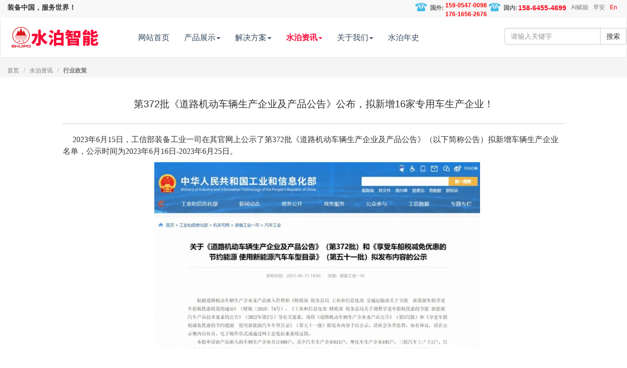

--- FILE ---
content_type: text/html; charset=utf-8
request_url: https://www.shuipo.com/2445.html
body_size: 6883
content:
<!DOCTYPE html>
<html lang="en">
<head>
    <Meta charset="utf-8">
    <meta name="viewport" content="width=device-width, initial-scale=1">
    <meta name="renderer" content="webkit|ie-comp|ie-stand">
    <title>第372批《道路机动车辆生产企业及产品公告》公布，拟新增16家专用车生产企业！_水泊资讯-山东水泊智能装备股份有限公司</title>
    <base href="/">
    <meta http-equiv="X-UA-Compatible" content="IE=Edge">
                     <meta name="keywords" content="">
    <meta name="description" content="">
    <meta property="og:title" content="第372批《道路机动车辆生产企业及产品公告》公布，拟新增16家专用车生产企业！_水泊资讯,专用车资讯、明星公司、动态、宏观、趋势-山东水泊智能装备股份有限公司">
<meta property="og:description" content="">
    <meta name="robots" content="index, follow">
    <meta name="author" content="SHUIPO">
        <link type="text/plain" rel="author" href="humans.txt">
    <meta name="toTop" content="true">
    <link rel="shortcut icon" href="/favicon.ico">
    <link rel="stylesheet" href="./tpl/shuipo2018/css/cui.min.css">
    <link rel="stylesheet" type="text/css" href="./tpl/shuipo2018/css/home.css">
                    <script src="/js.html"></script>
    <!--[if lt IE 9]>
        <script src="./tpl/shuipo2018/javascript/html5.min.js"></script>
        <script src="./tpl/shuipo2018/javascript/respond.min.js"></script>
    <![endif]-->
</head>
<body class="home_index_index">
<div class="clearfix full-wrap">
    <div class="clearfix full-header">
        <nav class="navbar navbar-default navbar-mini top-nav hidden-xs hidden-sm">
            <div class="container">
                <div class="collapse navbar-collapse">
                    <ul class="nav navbar-nav" style="margin-left:-15px">
                            
                        <li><strong style="line-height:30px">装备中国，服务世界！</strong> </li>
                                            </ul>
                                        
                                        					                                                                                
                                                                                 <ul class="nav navbar-nav navbar-right">
                        <!-- 系统模块导航 开始-->
                            
                            <li>
                                <img src="./tpl/shuipo2018/img/phone.png" alt="外贸销售热线">
                                <span class="china-sale">国外: 
                                    <div class="phoneem-wrapper">
                                        <em class="phoneem" id="sales-phone1">15905470098</em>
                                        <em class="phoneem" id="sales-phone2">17616562676 </em>
                                    </div>
                                </span>
                               
                            </li>
                            <li>
                                <img src="./tpl/shuipo2018/img/phone.png" alt="内贸销售热线">
                                <span class="china-sale">国内:</span>
                                <span class="phoneme" id="sales-phone">15864554699</span>
                            </li>
                            <li>
                                <a target="_blank" href="live.html">
                                    <span>AI赋能</span>
                                </a>
                            </li>
                            <li>
                                <a target="_blank" href="zao.html">
                                    <span>早安</span>
                                </a>
                            </li>
							<li>
                                <a target="_blank" href="http://en.shuipo.com/" style="color:#ff0000">
                                    <span>En</span>
                                </a>
                            </li>
							<!-- 系统模块导航 结束-->
                        </ul>
                </div>

            </div>
        </nav>
        <nav class="navbar navbar-default main-nav">
            <div class="container">
                <div class="navbar-header">
                    <a class="navbar-brand" href="/" title="水泊专注专用车智能装备(机器人、自动焊、专机、工装)、智能化产线、无人化产线"><img alt="LOGO：水泊专注专用车智能装备(机器人、自动焊、专机、工装)、智能化产线、无人化产线" src="./tpl/shuipo2018/img/logo.png"><img alt="水泊-专注专用车智能装备(机器人、自动焊、专机、工装)、智能化产线、无人化产线" src="./tpl/shuipo2018/img/logo2.png"></a>
                </div>
                <div class="collapse navbar-collapse navbar-collapse-main">
                    <ul class="nav navbar-nav navbar-left">
		            				                                <li class="dropdown">
          	                                                <a role="button" class="dropdown-toggle first" href="/" title="网站首页" target="_self">网站首页</a>
                                                                                    </li>
              	                                <li class="dropdown">
          	                                                <a data-toggle="dropdown" role="button" class="" href="product.html" title="产品展示" target="_self">产品展示<span class="caret"></span></a>
                                                                                            <ul class="dropdown-menu">
                	                                                   <li><a href="product/cpscx.html" title="生产线成套解决方案" target="_self">生产线成套解决方案</a></li>
                                                                       <li><a href="product/pt.html" title="P+T焊接" target="_self">P+T焊接</a></li>
                                                                       <li><a href="product/zdhsb.html" title="自动焊设备" target="_self">自动焊设备</a></li>
                                                                       <li><a href="product/zdqgsb.html" title="自动切割设备" target="_self">自动切割设备</a></li>
                                                                       <li><a href="product/jqrgzz.html" title="机器人焊接工作站	" target="_self">机器人焊接工作站	</a></li>
                                                                       <li><a href="product/zdcxsb.html" title="自动成型设备" target="_self">自动成型设备</a></li>
                                                                       <li><a href="product/zyygzjj.html" title="转运与工装夹具" target="_self">转运与工装夹具</a></li>
                                                                       <li><a href="product/yyzz.html" title="液压装置" target="_self">液压装置</a></li>
                                                                       <li><a href="product/qlyptsb.html" title="清理与喷涂设备	" target="_self">清理与喷涂设备	</a></li>
                                                                       <li><a href="product/sysb.html" title="试验设备" target="_self">试验设备</a></li>
                                                                       <li><a href="product/parts.html" title="零部件" target="_self">零部件</a></li>
                                                                   </ul>
         	                                            </li>
              	                                <li class="dropdown">
          	                                                <a data-toggle="dropdown" role="button" class="" href="scheme.html" title="解决方案" target="_self">解决方案<span class="caret"></span></a>
                                                                                            <ul class="dropdown-menu">
                	                                                   <li><a href="scheme/gongcheng.html" title="工程机械" target="_self">工程机械</a></li>
                                                                       <li><a href="scheme/huanwei.html" title="市政环卫" target="_self">市政环卫</a></li>
                                                                       <li><a href="scheme/jizhuangxiang.html" title="集装箱生产线" target="_self">集装箱生产线</a></li>
                                                                       <li><a href="scheme/xcscx.html" title="厢车生产线" target="_self">厢车生产线</a></li>
                                                                       <li><a href="scheme/gcscx.html" title="罐车生产线" target="_self">罐车生产线</a></li>
                                                                       <li><a href="scheme/zxcscx.html" title="自卸车生产线" target="_self">自卸车生产线</a></li>
                                                                       <li><a href="scheme/hualan.html" title="仓栅车生产线" target="_self">仓栅车生产线</a></li>
                                                                       <li><a href="scheme/jbcscx.html" title="搅拌车生产线" target="_self">搅拌车生产线</a></li>
                                                                       <li><a href="scheme/cqscx.html" title="车桥生产线" target="_self">车桥生产线</a></li>
                                                                       <li><a href="scheme/bgcscx.html" title="半挂车生产线" target="_self">半挂车生产线</a></li>
                                                                       <li><a href="scheme/wlbscx.html" title="栏板生产线" target="_self">栏板生产线</a></li>
                                                                       <li><a href="scheme/daliangscx.html" title="大梁生产线" target="_self">大梁生产线</a></li>
                                                                   </ul>
         	                                            </li>
              	                                <li class="dropdown current">
          	                                                <a data-toggle="dropdown" role="button" class="" href="news.html" title="水泊资讯" target="_self">水泊资讯<span class="caret"></span></a>
                                                                                            <ul class="dropdown-menu">
                	                                                   <li><a href="news/company.html" title="公司新闻" target="_self">公司新闻</a></li>
                                                                       <li><a href="news/industry.html" title="行业资讯" target="_self">行业资讯</a></li>
                                                                       <li><a href="news/welding.html" title="焊割技术" target="_self">焊割技术</a></li>
                                                                       <li><a href="/news/policy.html" title="行业政策" target="_blank">行业政策</a></li>
                                                                       <li><a href="news/faq.html" title="常见问题" target="_self">常见问题</a></li>
                                                                   </ul>
         	                                            </li>
              	                                <li class="dropdown">
          	                                                <a data-toggle="dropdown" role="button" class="" href="about.html" title="关于我们" target="_self">关于我们<span class="caret"></span></a>
                                                                                            <ul class="dropdown-menu">
                	                                                   <li><a href="about_us.html" title="公司简介" target="_self">公司简介</a></li>
                                                                       <li><a href="glory.html" title="公司荣誉" target="_self">公司荣誉</a></li>
                                                                       <li><a href="contact_us.html" title="联系我们" target="_self">联系我们</a></li>
                                                                       <li><a href="wish.html" title="公司愿景" target="_self">公司愿景</a></li>
                                                                       <li><a href="yuans_gzz.html" title="院士工作站" target="_self">院士工作站</a></li>
                                                                       <li><a href="job.html" title="招贤纳士" target="_self">招贤纳士</a></li>
                                                                       <li><a href="qiyewenhua.html" title="企业文化" target="_self">企业文化</a></li>
                                                                       <li><a href="xcsc.html" title="宣传手册" target="_self">宣传手册</a></li>
                                                                   </ul>
         	                                            </li>
              	                                <li class="dropdown">
          	                                                <a role="button" class=" dropdown-togglelast" href="yearbyyear.html" title="水泊年史" target="_blank">水泊年史</a>
                                                                                    </li>
              	                            </ul>
                    <form  class='form-inline' style="padding: 20px 0px;" method="post"   action="search.html" >
                        <ul class="nav navbar-nav navbar-right">
                            <li class="row input-group">
                                <input name="keywords" value="" id="top-keywords" type="text" class="form-control" placeholder="请输入关键字">
                                <span class="input-group-btn"><button class="btn btn-default" type="submit">搜索</button></span>
                            </li>
                            <!-- /input-group -->
                            <!-- /.row -->
                        </ul>
                    </form>
                </div>
            </div>
        </nav>
    </div>
</div>
<div class="breadcrumbs">
    <div class="container">
        <a href="https://www.shuipo.com/" title="山东水泊智能装备股份有限公司">首页</a>
        <span class="sep">/</span>
        <a href="https://www.shuipo.com/news.html">水泊资讯</a>
	<!--
                <span class="sep">/</span>
        <a href="https://www.shuipo.com/news/information.html" title="水泊资讯" >水泊资讯</a>
            -->
                <span class="sep">/</span>
        <h1 class="seoh1"><a href="https://www.shuipo.com/news/policy.html" style="font-weight:700">行业政策</a></h1>
            </div></div>
<div class="main">
	<div class="container" id='lxwm'>
		<div class="nav">第372批《道路机动车辆生产企业及产品公告》公布，拟新增16家专用车生产企业！</div>
		<div class="bod"><p style="box-sizing: border-box; padding: 0px; margin-top: 10px; margin-bottom: 10px; outline: none; border: none; list-style-type: none; font-variant-numeric: inherit; font-variant-east-asian: inherit; font-stretch: inherit; line-height: inherit; font-family: &quot;Microsoft YaHei&quot;; font-size: 16px; word-break: break-all; white-space: pre-wrap; word-spacing: 1px;">&nbsp;&nbsp;&nbsp;&nbsp;<span style="font-family: &quot;Microsoft YaHei&quot;; white-space: pre-wrap; word-spacing: 1px;">2023年6月15日，工信部装备工业一司在其官网上公示了第372批《道路机动车辆生产企业及产品公告》（以下简称公告）拟新增车辆生产企业名单，公示时间为2023年6月16日-2023年6月25日。</span></p><p style="box-sizing: border-box; padding: 0px; margin-top: 10px; margin-bottom: 10px; outline: none; border: none; list-style-type: none; font-variant-numeric: inherit; font-variant-east-asian: inherit; font-stretch: inherit; line-height: inherit; font-family: &quot;Microsoft YaHei&quot;; font-size: 16px; word-break: break-all; white-space: pre-wrap; word-spacing: 1px; text-align: center;">&nbsp;&nbsp;&nbsp;<img src="res/202306/16/auto_4873.jpg" title="第372批公告拟新增18家汽车生产企业" alt="第372批公告拟新增18家汽车生产企业"/></p><p style="box-sizing: border-box; padding: 0px; margin-top: 10px; margin-bottom: 10px; outline: none; border: none; list-style-type: none; font-variant-numeric: inherit; font-variant-east-asian: inherit; font-stretch: inherit; line-height: inherit; font-family: &quot;Microsoft YaHei&quot;; font-size: 16px; word-break: break-all; white-space: pre-wrap; word-spacing: 1px;"><span style="font-family: &quot;Microsoft YaHei&quot;; white-space: pre-wrap; word-spacing: 1px;"></span><span style="font-family: &quot;Microsoft YaHei&quot;; white-space: pre-wrap; word-spacing: 1px;">&nbsp;&nbsp;&nbsp;&nbsp;根据公示的内容，</span>其中拟新设立专用汽车生产企业共16家，北京理想汽车有限公司为拟新建纯电动乘用车（含增程式电动乘用车）生产企业，奇瑞汽车股份有限公司青岛分公司为新建非独立法人分公司。</p><p style="box-sizing: border-box; padding: 0px; margin-top: 10px; margin-bottom: 10px; outline: none; border: none; list-style-type: none; font-variant-numeric: inherit; font-variant-east-asian: inherit; font-stretch: inherit; line-height: inherit; font-family: &quot;Microsoft YaHei&quot;; font-size: 16px; word-break: break-all; white-space: pre-wrap; word-spacing: 1px;">&nbsp;&nbsp;&nbsp;&nbsp;本批次拟新增的专用车生产企业涉及11省和直辖市。分别为河北省沧州市1家；山西省2家，为晋中市和长治市各1家；上海市2家；江苏省2家，为扬州市和徐州市各1家；福建省福州市1家；山东省2家，为威海市和临沂市各1家；河南省郑州市1家；湖北省随州市1家；广东省2家，为肇庆市和江门市各1家；四川省乐山市1家；贵州省黔东南州1家。</p><p style="box-sizing: border-box; padding: 0px; margin-top: 10px; margin-bottom: 10px; outline: none; border: none; list-style-type: none; font-variant-numeric: inherit; font-variant-east-asian: inherit; font-stretch: inherit; line-height: inherit; font-family: &quot;Microsoft YaHei&quot;; font-size: 16px; word-break: break-all; white-space: pre-wrap; word-spacing: 1px;">第372批拟新增专用汽车生产企业清单如下：</p><table><tbody style="box-sizing: border-box; padding: 0px; margin: 0px; outline: none; border: none; list-style-type: none; font-style: inherit; font-variant: inherit; font-weight: inherit; font-stretch: inherit; line-height: inherit; font-family: inherit; vertical-align: baseline;"><tr style="box-sizing: border-box; padding: 0px; margin: 0px; outline: none; border: none; list-style-type: none; font-style: inherit; font-variant: inherit; font-weight: inherit; font-stretch: inherit; line-height: inherit; font-family: inherit; vertical-align: baseline;" class="firstRow"><td style="box-sizing: border-box; padding: 0px; margin: 0px; outline: none; border-width: initial; border-style: none; border-color: initial; list-style-type: none; font-style: inherit; font-variant: inherit; font-weight: inherit; font-stretch: inherit; line-height: inherit; font-family: inherit; vertical-align: baseline;"><p style="box-sizing: border-box; margin-top: 10px; margin-bottom: 10px; outline: none; border: none; list-style-type: none; font-style: inherit; font-variant: inherit; font-weight: inherit; font-stretch: inherit; line-height: inherit; font-family: inherit; font-size: 16px; word-break: break-all; white-space: pre-wrap;"><strong style="box-sizing: border-box; padding: 0px; margin: 0px; outline: none; border: none; list-style-type: none; font-style: inherit; font-variant: inherit; font-stretch: inherit; line-height: inherit; font-family: inherit; vertical-align: baseline;">序号</strong></p></td><td style="box-sizing: border-box; padding: 0px; margin: 0px; outline: none; border-width: initial; border-style: none; border-color: initial; list-style-type: none; font-style: inherit; font-variant: inherit; font-weight: inherit; font-stretch: inherit; line-height: inherit; font-family: inherit; vertical-align: baseline;"><p style="box-sizing: border-box; margin-top: 10px; margin-bottom: 10px; outline: none; border: none; list-style-type: none; font-style: inherit; font-variant: inherit; font-weight: inherit; font-stretch: inherit; line-height: inherit; font-family: inherit; font-size: 16px; word-break: break-all; white-space: pre-wrap;"><strong style="box-sizing: border-box; padding: 0px; margin: 0px; outline: none; border: none; list-style-type: none; font-style: inherit; font-variant: inherit; font-stretch: inherit; line-height: inherit; font-family: inherit; vertical-align: baseline;">企业名称</strong></p></td><td style="box-sizing: border-box; padding: 0px; margin: 0px; outline: none; border-width: initial; border-style: none; border-color: initial; list-style-type: none; font-style: inherit; font-variant: inherit; font-weight: inherit; font-stretch: inherit; line-height: inherit; font-family: inherit; vertical-align: baseline;"><p style="box-sizing: border-box; margin-top: 10px; margin-bottom: 10px; outline: none; border: none; list-style-type: none; font-style: inherit; font-variant: inherit; font-weight: inherit; font-stretch: inherit; line-height: inherit; font-family: inherit; font-size: 16px; word-break: break-all; white-space: pre-wrap;"><strong style="box-sizing: border-box; padding: 0px; margin: 0px; outline: none; border: none; list-style-type: none; font-style: inherit; font-variant: inherit; font-stretch: inherit; line-height: inherit; font-family: inherit; vertical-align: baseline;">生产地址</strong></p></td><td style="box-sizing: border-box; padding: 0px; margin: 0px; outline: none; border-width: initial; border-style: none; border-color: initial; list-style-type: none; font-style: inherit; font-variant: inherit; font-weight: inherit; font-stretch: inherit; line-height: inherit; font-family: inherit; vertical-align: baseline;"><p style="box-sizing: border-box; margin-top: 10px; margin-bottom: 10px; outline: none; border: none; list-style-type: none; font-style: inherit; font-variant: inherit; font-weight: inherit; font-stretch: inherit; line-height: inherit; font-family: inherit; font-size: 16px; word-break: break-all; white-space: pre-wrap;"><strong style="box-sizing: border-box; padding: 0px; margin: 0px; outline: none; border: none; list-style-type: none; font-style: inherit; font-variant: inherit; font-stretch: inherit; line-height: inherit; font-family: inherit; vertical-align: baseline;">备注</strong></p></td></tr><tr style="box-sizing: border-box; padding: 0px; margin: 0px; outline: none; border: none; list-style-type: none; font-style: inherit; font-variant: inherit; font-weight: inherit; font-stretch: inherit; line-height: inherit; font-family: inherit; vertical-align: baseline;"><td style="box-sizing: border-box; padding: 0px; margin: 0px; outline: none; border-width: initial; border-style: none; border-color: initial; list-style-type: none; font-style: inherit; font-variant: inherit; font-weight: inherit; font-stretch: inherit; line-height: inherit; font-family: inherit; vertical-align: baseline;"><p style="box-sizing: border-box; margin-top: 10px; margin-bottom: 10px; outline: none; border: none; list-style-type: none; font-style: inherit; font-variant: inherit; font-weight: inherit; font-stretch: inherit; line-height: inherit; font-family: inherit; font-size: 16px; word-break: break-all; white-space: pre-wrap;">1</p></td><td style="box-sizing: border-box; padding: 0px; margin: 0px; outline: none; border-width: initial; border-style: none; border-color: initial; list-style-type: none; font-style: inherit; font-variant: inherit; font-weight: inherit; font-stretch: inherit; line-height: inherit; font-family: inherit; vertical-align: baseline;"><p style="box-sizing: border-box; margin-top: 10px; margin-bottom: 10px; outline: none; border: none; list-style-type: none; font-style: inherit; font-variant: inherit; font-weight: inherit; font-stretch: inherit; line-height: inherit; font-family: inherit; font-size: 16px; word-break: break-all; white-space: pre-wrap;">河北博翔专用汽车制造有限公司</p></td><td style="box-sizing: border-box; padding: 0px; margin: 0px; outline: none; border-width: initial; border-style: none; border-color: initial; list-style-type: none; font-style: inherit; font-variant: inherit; font-weight: inherit; font-stretch: inherit; line-height: inherit; font-family: inherit; vertical-align: baseline;"><p style="box-sizing: border-box; margin-top: 10px; margin-bottom: 10px; outline: none; border: none; list-style-type: none; font-style: inherit; font-variant: inherit; font-weight: inherit; font-stretch: inherit; line-height: inherit; font-family: inherit; font-size: 16px; word-break: break-all; white-space: pre-wrap;">河北省沧州市黄骅市齐家务镇临津工业园纬二路北、经二街东09号</p></td><td style="box-sizing: border-box; padding: 0px; margin: 0px; outline: none; border-width: initial; border-style: none; border-color: initial; list-style-type: none; font-style: inherit; font-variant: inherit; font-weight: inherit; font-stretch: inherit; line-height: inherit; font-family: inherit; vertical-align: baseline;"><p style="box-sizing: border-box; margin-top: 10px; margin-bottom: 10px; outline: none; border: none; list-style-type: none; font-style: inherit; font-variant: inherit; font-weight: inherit; font-stretch: inherit; line-height: inherit; font-family: inherit; font-size: 16px; word-break: break-all; white-space: pre-wrap;">新设立专用车生产企业</p></td></tr><tr style="box-sizing: border-box; padding: 0px; margin: 0px; outline: none; border: none; list-style-type: none; font-style: inherit; font-variant: inherit; font-weight: inherit; font-stretch: inherit; line-height: inherit; font-family: inherit; vertical-align: baseline;"><td style="box-sizing: border-box; padding: 0px; margin: 0px; outline: none; border-width: initial; border-style: none; border-color: initial; list-style-type: none; font-style: inherit; font-variant: inherit; font-weight: inherit; font-stretch: inherit; line-height: inherit; font-family: inherit; vertical-align: baseline;"><p style="box-sizing: border-box; margin-top: 10px; margin-bottom: 10px; outline: none; border: none; list-style-type: none; font-style: inherit; font-variant: inherit; font-weight: inherit; font-stretch: inherit; line-height: inherit; font-family: inherit; font-size: 16px; word-break: break-all; white-space: pre-wrap;">2</p></td><td style="box-sizing: border-box; padding: 0px; margin: 0px; outline: none; border-width: initial; border-style: none; border-color: initial; list-style-type: none; font-style: inherit; font-variant: inherit; font-weight: inherit; font-stretch: inherit; line-height: inherit; font-family: inherit; vertical-align: baseline;"><p style="box-sizing: border-box; margin-top: 10px; margin-bottom: 10px; outline: none; border: none; list-style-type: none; font-style: inherit; font-variant: inherit; font-weight: inherit; font-stretch: inherit; line-height: inherit; font-family: inherit; font-size: 16px; word-break: break-all; white-space: pre-wrap;">山西保罗汽车科技有限公司</p></td><td style="box-sizing: border-box; padding: 0px; margin: 0px; outline: none; border-width: initial; border-style: none; border-color: initial; list-style-type: none; font-style: inherit; font-variant: inherit; font-weight: inherit; font-stretch: inherit; line-height: inherit; font-family: inherit; vertical-align: baseline;"><p style="box-sizing: border-box; margin-top: 10px; margin-bottom: 10px; outline: none; border: none; list-style-type: none; font-style: inherit; font-variant: inherit; font-weight: inherit; font-stretch: inherit; line-height: inherit; font-family: inherit; font-size: 16px; word-break: break-all; white-space: pre-wrap;">山西省晋中市榆次区广安东街339号</p></td><td style="box-sizing: border-box; padding: 0px; margin: 0px; outline: none; border-width: initial; border-style: none; border-color: initial; list-style-type: none; font-style: inherit; font-variant: inherit; font-weight: inherit; font-stretch: inherit; line-height: inherit; font-family: inherit; vertical-align: baseline;"><p style="box-sizing: border-box; margin-top: 10px; margin-bottom: 10px; outline: none; border: none; list-style-type: none; font-style: inherit; font-variant: inherit; font-weight: inherit; font-stretch: inherit; line-height: inherit; font-family: inherit; font-size: 16px; word-break: break-all; white-space: pre-wrap;">新设立专用车生产企业</p></td></tr><tr style="box-sizing: border-box; padding: 0px; margin: 0px; outline: none; border: none; list-style-type: none; font-style: inherit; font-variant: inherit; font-weight: inherit; font-stretch: inherit; line-height: inherit; font-family: inherit; vertical-align: baseline;"><td style="box-sizing: border-box; padding: 0px; margin: 0px; outline: none; border-width: initial; border-style: none; border-color: initial; list-style-type: none; font-style: inherit; font-variant: inherit; font-weight: inherit; font-stretch: inherit; line-height: inherit; font-family: inherit; vertical-align: baseline;"><p style="box-sizing: border-box; margin-top: 10px; margin-bottom: 10px; outline: none; border: none; list-style-type: none; font-style: inherit; font-variant: inherit; font-weight: inherit; font-stretch: inherit; line-height: inherit; font-family: inherit; font-size: 16px; word-break: break-all; white-space: pre-wrap;">3</p></td><td style="box-sizing: border-box; padding: 0px; margin: 0px; outline: none; border-width: initial; border-style: none; border-color: initial; list-style-type: none; font-style: inherit; font-variant: inherit; font-weight: inherit; font-stretch: inherit; line-height: inherit; font-family: inherit; vertical-align: baseline;"><p style="box-sizing: border-box; margin-top: 10px; margin-bottom: 10px; outline: none; border: none; list-style-type: none; font-style: inherit; font-variant: inherit; font-weight: inherit; font-stretch: inherit; line-height: inherit; font-family: inherit; font-size: 16px; word-break: break-all; white-space: pre-wrap;">长治市拓安特种设备有限公司</p></td><td style="box-sizing: border-box; padding: 0px; margin: 0px; outline: none; border-width: initial; border-style: none; border-color: initial; list-style-type: none; font-style: inherit; font-variant: inherit; font-weight: inherit; font-stretch: inherit; line-height: inherit; font-family: inherit; vertical-align: baseline;"><p style="box-sizing: border-box; margin-top: 10px; margin-bottom: 10px; outline: none; border: none; list-style-type: none; font-style: inherit; font-variant: inherit; font-weight: inherit; font-stretch: inherit; line-height: inherit; font-family: inherit; font-size: 16px; word-break: break-all; white-space: pre-wrap;">山西省长治市屯留区康庄工业园区康庄东街008号</p></td><td style="box-sizing: border-box; padding: 0px; margin: 0px; outline: none; border-width: initial; border-style: none; border-color: initial; list-style-type: none; font-style: inherit; font-variant: inherit; font-weight: inherit; font-stretch: inherit; line-height: inherit; font-family: inherit; vertical-align: baseline;"><p style="box-sizing: border-box; margin-top: 10px; margin-bottom: 10px; outline: none; border: none; list-style-type: none; font-style: inherit; font-variant: inherit; font-weight: inherit; font-stretch: inherit; line-height: inherit; font-family: inherit; font-size: 16px; word-break: break-all; white-space: pre-wrap;">新设立专用车生产企业</p></td></tr><tr style="box-sizing: border-box; padding: 0px; margin: 0px; outline: none; border: none; list-style-type: none; font-style: inherit; font-variant: inherit; font-weight: inherit; font-stretch: inherit; line-height: inherit; font-family: inherit; vertical-align: baseline;"><td style="box-sizing: border-box; padding: 0px; margin: 0px; outline: none; border-width: initial; border-style: none; border-color: initial; list-style-type: none; font-style: inherit; font-variant: inherit; font-weight: inherit; font-stretch: inherit; line-height: inherit; font-family: inherit; vertical-align: baseline;"><p style="box-sizing: border-box; margin-top: 10px; margin-bottom: 10px; outline: none; border: none; list-style-type: none; font-style: inherit; font-variant: inherit; font-weight: inherit; font-stretch: inherit; line-height: inherit; font-family: inherit; font-size: 16px; word-break: break-all; white-space: pre-wrap;">4</p></td><td style="box-sizing: border-box; padding: 0px; margin: 0px; outline: none; border-width: initial; border-style: none; border-color: initial; list-style-type: none; font-style: inherit; font-variant: inherit; font-weight: inherit; font-stretch: inherit; line-height: inherit; font-family: inherit; vertical-align: baseline;"><p style="box-sizing: border-box; margin-top: 10px; margin-bottom: 10px; outline: none; border: none; list-style-type: none; font-style: inherit; font-variant: inherit; font-weight: inherit; font-stretch: inherit; line-height: inherit; font-family: inherit; font-size: 16px; word-break: break-all; white-space: pre-wrap;">上海辅恒汽车技术有限公司</p></td><td style="box-sizing: border-box; padding: 0px; margin: 0px; outline: none; border-width: initial; border-style: none; border-color: initial; list-style-type: none; font-style: inherit; font-variant: inherit; font-weight: inherit; font-stretch: inherit; line-height: inherit; font-family: inherit; vertical-align: baseline;"><p style="box-sizing: border-box; margin-top: 10px; margin-bottom: 10px; outline: none; border: none; list-style-type: none; font-style: inherit; font-variant: inherit; font-weight: inherit; font-stretch: inherit; line-height: inherit; font-family: inherit; font-size: 16px; word-break: break-all; white-space: pre-wrap;">上海市嘉定区宝园七路599号7幢、3幢</p></td><td style="box-sizing: border-box; padding: 0px; margin: 0px; outline: none; border-width: initial; border-style: none; border-color: initial; list-style-type: none; font-style: inherit; font-variant: inherit; font-weight: inherit; font-stretch: inherit; line-height: inherit; font-family: inherit; vertical-align: baseline;"><p style="box-sizing: border-box; margin-top: 10px; margin-bottom: 10px; outline: none; border: none; list-style-type: none; font-style: inherit; font-variant: inherit; font-weight: inherit; font-stretch: inherit; line-height: inherit; font-family: inherit; font-size: 16px; word-break: break-all; white-space: pre-wrap;">新设立专用车生产企业</p></td></tr><tr style="box-sizing: border-box; padding: 0px; margin: 0px; outline: none; border: none; list-style-type: none; font-style: inherit; font-variant: inherit; font-weight: inherit; font-stretch: inherit; line-height: inherit; font-family: inherit; vertical-align: baseline;"><td style="box-sizing: border-box; padding: 0px; margin: 0px; outline: none; border-width: initial; border-style: none; border-color: initial; list-style-type: none; font-style: inherit; font-variant: inherit; font-weight: inherit; font-stretch: inherit; line-height: inherit; font-family: inherit; vertical-align: baseline;"><p style="box-sizing: border-box; margin-top: 10px; margin-bottom: 10px; outline: none; border: none; list-style-type: none; font-style: inherit; font-variant: inherit; font-weight: inherit; font-stretch: inherit; line-height: inherit; font-family: inherit; font-size: 16px; word-break: break-all; white-space: pre-wrap;">5</p></td><td style="box-sizing: border-box; padding: 0px; margin: 0px; outline: none; border-width: initial; border-style: none; border-color: initial; list-style-type: none; font-style: inherit; font-variant: inherit; font-weight: inherit; font-stretch: inherit; line-height: inherit; font-family: inherit; vertical-align: baseline;"><p style="box-sizing: border-box; margin-top: 10px; margin-bottom: 10px; outline: none; border: none; list-style-type: none; font-style: inherit; font-variant: inherit; font-weight: inherit; font-stretch: inherit; line-height: inherit; font-family: inherit; font-size: 16px; word-break: break-all; white-space: pre-wrap;">上海颢露环保设备有限公司</p></td><td style="box-sizing: border-box; padding: 0px; margin: 0px; outline: none; border-width: initial; border-style: none; border-color: initial; list-style-type: none; font-style: inherit; font-variant: inherit; font-weight: inherit; font-stretch: inherit; line-height: inherit; font-family: inherit; vertical-align: baseline;"><p style="box-sizing: border-box; margin-top: 10px; margin-bottom: 10px; outline: none; border: none; list-style-type: none; font-style: inherit; font-variant: inherit; font-weight: inherit; font-stretch: inherit; line-height: inherit; font-family: inherit; font-size: 16px; word-break: break-all; white-space: pre-wrap;">上海市青浦区上海市青浦区白鹤镇鹤辉路501号</p></td><td style="box-sizing: border-box; padding: 0px; margin: 0px; outline: none; border-width: initial; border-style: none; border-color: initial; list-style-type: none; font-style: inherit; font-variant: inherit; font-weight: inherit; font-stretch: inherit; line-height: inherit; font-family: inherit; vertical-align: baseline;"><p style="box-sizing: border-box; margin-top: 10px; margin-bottom: 10px; outline: none; border: none; list-style-type: none; font-style: inherit; font-variant: inherit; font-weight: inherit; font-stretch: inherit; line-height: inherit; font-family: inherit; font-size: 16px; word-break: break-all; white-space: pre-wrap;">新设立专用车生产企业</p></td></tr><tr style="box-sizing: border-box; padding: 0px; margin: 0px; outline: none; border: none; list-style-type: none; font-style: inherit; font-variant: inherit; font-weight: inherit; font-stretch: inherit; line-height: inherit; font-family: inherit; vertical-align: baseline;"><td style="box-sizing: border-box; padding: 0px; margin: 0px; outline: none; border-width: initial; border-style: none; border-color: initial; list-style-type: none; font-style: inherit; font-variant: inherit; font-weight: inherit; font-stretch: inherit; line-height: inherit; font-family: inherit; vertical-align: baseline;"><p style="box-sizing: border-box; margin-top: 10px; margin-bottom: 10px; outline: none; border: none; list-style-type: none; font-style: inherit; font-variant: inherit; font-weight: inherit; font-stretch: inherit; line-height: inherit; font-family: inherit; font-size: 16px; word-break: break-all; white-space: pre-wrap;">6</p></td><td style="box-sizing: border-box; padding: 0px; margin: 0px; outline: none; border-width: initial; border-style: none; border-color: initial; list-style-type: none; font-style: inherit; font-variant: inherit; font-weight: inherit; font-stretch: inherit; line-height: inherit; font-family: inherit; vertical-align: baseline;"><p style="box-sizing: border-box; margin-top: 10px; margin-bottom: 10px; outline: none; border: none; list-style-type: none; font-style: inherit; font-variant: inherit; font-weight: inherit; font-stretch: inherit; line-height: inherit; font-family: inherit; font-size: 16px; word-break: break-all; white-space: pre-wrap;">扬州嘉坤新能源有限公司</p></td><td style="box-sizing: border-box; padding: 0px; margin: 0px; outline: none; border-width: initial; border-style: none; border-color: initial; list-style-type: none; font-style: inherit; font-variant: inherit; font-weight: inherit; font-stretch: inherit; line-height: inherit; font-family: inherit; vertical-align: baseline;"><p style="box-sizing: border-box; margin-top: 10px; margin-bottom: 10px; outline: none; border: none; list-style-type: none; font-style: inherit; font-variant: inherit; font-weight: inherit; font-stretch: inherit; line-height: inherit; font-family: inherit; font-size: 16px; word-break: break-all; white-space: pre-wrap;">江苏省扬州市江都区丁沟镇飞天路1号</p></td><td style="box-sizing: border-box; padding: 0px; margin: 0px; outline: none; border-width: initial; border-style: none; border-color: initial; list-style-type: none; font-style: inherit; font-variant: inherit; font-weight: inherit; font-stretch: inherit; line-height: inherit; font-family: inherit; vertical-align: baseline;"><p style="box-sizing: border-box; margin-top: 10px; margin-bottom: 10px; outline: none; border: none; list-style-type: none; font-style: inherit; font-variant: inherit; font-weight: inherit; font-stretch: inherit; line-height: inherit; font-family: inherit; font-size: 16px; word-break: break-all; white-space: pre-wrap;">新设立专用车生产企业</p></td></tr><tr style="box-sizing: border-box; padding: 0px; margin: 0px; outline: none; border: none; list-style-type: none; font-style: inherit; font-variant: inherit; font-weight: inherit; font-stretch: inherit; line-height: inherit; font-family: inherit; vertical-align: baseline;"><td style="box-sizing: border-box; padding: 0px; margin: 0px; outline: none; border-width: initial; border-style: none; border-color: initial; list-style-type: none; font-style: inherit; font-variant: inherit; font-weight: inherit; font-stretch: inherit; line-height: inherit; font-family: inherit; vertical-align: baseline;"><p style="box-sizing: border-box; margin-top: 10px; margin-bottom: 10px; outline: none; border: none; list-style-type: none; font-style: inherit; font-variant: inherit; font-weight: inherit; font-stretch: inherit; line-height: inherit; font-family: inherit; font-size: 16px; word-break: break-all; white-space: pre-wrap;">7</p></td><td style="box-sizing: border-box; padding: 0px; margin: 0px; outline: none; border-width: initial; border-style: none; border-color: initial; list-style-type: none; font-style: inherit; font-variant: inherit; font-weight: inherit; font-stretch: inherit; line-height: inherit; font-family: inherit; vertical-align: baseline;"><p style="box-sizing: border-box; margin-top: 10px; margin-bottom: 10px; outline: none; border: none; list-style-type: none; font-style: inherit; font-variant: inherit; font-weight: inherit; font-stretch: inherit; line-height: inherit; font-family: inherit; font-size: 16px; word-break: break-all; white-space: pre-wrap;">江苏瑞龙汽车科技有限公司</p></td><td style="box-sizing: border-box; padding: 0px; margin: 0px; outline: none; border-width: initial; border-style: none; border-color: initial; list-style-type: none; font-style: inherit; font-variant: inherit; font-weight: inherit; font-stretch: inherit; line-height: inherit; font-family: inherit; vertical-align: baseline;"><p style="box-sizing: border-box; margin-top: 10px; margin-bottom: 10px; outline: none; border: none; list-style-type: none; font-style: inherit; font-variant: inherit; font-weight: inherit; font-stretch: inherit; line-height: inherit; font-family: inherit; font-size: 16px; word-break: break-all; white-space: pre-wrap;">江苏省徐州市沛县龙固镇龙飞大街148号</p></td><td style="box-sizing: border-box; padding: 0px; margin: 0px; outline: none; border-width: initial; border-style: none; border-color: initial; list-style-type: none; font-style: inherit; font-variant: inherit; font-weight: inherit; font-stretch: inherit; line-height: inherit; font-family: inherit; vertical-align: baseline;"><p style="box-sizing: border-box; margin-top: 10px; margin-bottom: 10px; outline: none; border: none; list-style-type: none; font-style: inherit; font-variant: inherit; font-weight: inherit; font-stretch: inherit; line-height: inherit; font-family: inherit; font-size: 16px; word-break: break-all; white-space: pre-wrap;">新设立专用车生产企业</p></td></tr><tr style="box-sizing: border-box; padding: 0px; margin: 0px; outline: none; border: none; list-style-type: none; font-style: inherit; font-variant: inherit; font-weight: inherit; font-stretch: inherit; line-height: inherit; font-family: inherit; vertical-align: baseline;"><td style="box-sizing: border-box; padding: 0px; margin: 0px; outline: none; border-width: initial; border-style: none; border-color: initial; list-style-type: none; font-style: inherit; font-variant: inherit; font-weight: inherit; font-stretch: inherit; line-height: inherit; font-family: inherit; vertical-align: baseline;"><p style="box-sizing: border-box; margin-top: 10px; margin-bottom: 10px; outline: none; border: none; list-style-type: none; font-style: inherit; font-variant: inherit; font-weight: inherit; font-stretch: inherit; line-height: inherit; font-family: inherit; font-size: 16px; word-break: break-all; white-space: pre-wrap;">8</p></td><td style="box-sizing: border-box; padding: 0px; margin: 0px; outline: none; border-width: initial; border-style: none; border-color: initial; list-style-type: none; font-style: inherit; font-variant: inherit; font-weight: inherit; font-stretch: inherit; line-height: inherit; font-family: inherit; vertical-align: baseline;"><p style="box-sizing: border-box; margin-top: 10px; margin-bottom: 10px; outline: none; border: none; list-style-type: none; font-style: inherit; font-variant: inherit; font-weight: inherit; font-stretch: inherit; line-height: inherit; font-family: inherit; font-size: 16px; word-break: break-all; white-space: pre-wrap;">福州星宸车厢制造有限公司</p></td><td style="box-sizing: border-box; padding: 0px; margin: 0px; outline: none; border-width: initial; border-style: none; border-color: initial; list-style-type: none; font-style: inherit; font-variant: inherit; font-weight: inherit; font-stretch: inherit; line-height: inherit; font-family: inherit; vertical-align: baseline;"><p style="box-sizing: border-box; margin-top: 10px; margin-bottom: 10px; outline: none; border: none; list-style-type: none; font-style: inherit; font-variant: inherit; font-weight: inherit; font-stretch: inherit; line-height: inherit; font-family: inherit; font-size: 16px; word-break: break-all; white-space: pre-wrap;">福建省福州市闽侯县祥谦镇祥宏北路39号</p></td><td style="box-sizing: border-box; padding: 0px; margin: 0px; outline: none; border-width: initial; border-style: none; border-color: initial; list-style-type: none; font-style: inherit; font-variant: inherit; font-weight: inherit; font-stretch: inherit; line-height: inherit; font-family: inherit; vertical-align: baseline;"><p style="box-sizing: border-box; margin-top: 10px; margin-bottom: 10px; outline: none; border: none; list-style-type: none; font-style: inherit; font-variant: inherit; font-weight: inherit; font-stretch: inherit; line-height: inherit; font-family: inherit; font-size: 16px; word-break: break-all; white-space: pre-wrap;">新设立专用车生产企业</p></td></tr><tr style="box-sizing: border-box; padding: 0px; margin: 0px; outline: none; border: none; list-style-type: none; font-style: inherit; font-variant: inherit; font-weight: inherit; font-stretch: inherit; line-height: inherit; font-family: inherit; vertical-align: baseline;"><td style="box-sizing: border-box; padding: 0px; margin: 0px; outline: none; border-width: initial; border-style: none; border-color: initial; list-style-type: none; font-style: inherit; font-variant: inherit; font-weight: inherit; font-stretch: inherit; line-height: inherit; font-family: inherit; vertical-align: baseline;"><p style="box-sizing: border-box; margin-top: 10px; margin-bottom: 10px; outline: none; border: none; list-style-type: none; font-style: inherit; font-variant: inherit; font-weight: inherit; font-stretch: inherit; line-height: inherit; font-family: inherit; font-size: 16px; word-break: break-all; white-space: pre-wrap;">9</p></td><td style="box-sizing: border-box; padding: 0px; margin: 0px; outline: none; border-width: initial; border-style: none; border-color: initial; list-style-type: none; font-style: inherit; font-variant: inherit; font-weight: inherit; font-stretch: inherit; line-height: inherit; font-family: inherit; vertical-align: baseline;"><p style="box-sizing: border-box; margin-top: 10px; margin-bottom: 10px; outline: none; border: none; list-style-type: none; font-style: inherit; font-variant: inherit; font-weight: inherit; font-stretch: inherit; line-height: inherit; font-family: inherit; font-size: 16px; word-break: break-all; white-space: pre-wrap;">荣成市莫林汽车科技有限公司</p></td><td style="box-sizing: border-box; padding: 0px; margin: 0px; outline: none; border-width: initial; border-style: none; border-color: initial; list-style-type: none; font-style: inherit; font-variant: inherit; font-weight: inherit; font-stretch: inherit; line-height: inherit; font-family: inherit; vertical-align: baseline;"><p style="box-sizing: border-box; margin-top: 10px; margin-bottom: 10px; outline: none; border: none; list-style-type: none; font-style: inherit; font-variant: inherit; font-weight: inherit; font-stretch: inherit; line-height: inherit; font-family: inherit; font-size: 16px; word-break: break-all; white-space: pre-wrap;">山东省威海市荣成市崂山街道兴隆路188号</p></td><td style="box-sizing: border-box; padding: 0px; margin: 0px; outline: none; border-width: initial; border-style: none; border-color: initial; list-style-type: none; font-style: inherit; font-variant: inherit; font-weight: inherit; font-stretch: inherit; line-height: inherit; font-family: inherit; vertical-align: baseline;"><p style="box-sizing: border-box; margin-top: 10px; margin-bottom: 10px; outline: none; border: none; list-style-type: none; font-style: inherit; font-variant: inherit; font-weight: inherit; font-stretch: inherit; line-height: inherit; font-family: inherit; font-size: 16px; word-break: break-all; white-space: pre-wrap;">新设立专用车生产企业</p></td></tr><tr style="box-sizing: border-box; padding: 0px; margin: 0px; outline: none; border: none; list-style-type: none; font-style: inherit; font-variant: inherit; font-weight: inherit; font-stretch: inherit; line-height: inherit; font-family: inherit; vertical-align: baseline;"><td style="box-sizing: border-box; padding: 0px; margin: 0px; outline: none; border-width: initial; border-style: none; border-color: initial; list-style-type: none; font-style: inherit; font-variant: inherit; font-weight: inherit; font-stretch: inherit; line-height: inherit; font-family: inherit; vertical-align: baseline;"><p style="box-sizing: border-box; margin-top: 10px; margin-bottom: 10px; outline: none; border: none; list-style-type: none; font-style: inherit; font-variant: inherit; font-weight: inherit; font-stretch: inherit; line-height: inherit; font-family: inherit; font-size: 16px; word-break: break-all; white-space: pre-wrap;">10</p></td><td style="box-sizing: border-box; padding: 0px; margin: 0px; outline: none; border-width: initial; border-style: none; border-color: initial; list-style-type: none; font-style: inherit; font-variant: inherit; font-weight: inherit; font-stretch: inherit; line-height: inherit; font-family: inherit; vertical-align: baseline;"><p style="box-sizing: border-box; margin-top: 10px; margin-bottom: 10px; outline: none; border: none; list-style-type: none; font-style: inherit; font-variant: inherit; font-weight: inherit; font-stretch: inherit; line-height: inherit; font-family: inherit; font-size: 16px; word-break: break-all; white-space: pre-wrap;">山东施耐安科技发展有限公司</p></td><td style="box-sizing: border-box; padding: 0px; margin: 0px; outline: none; border-width: initial; border-style: none; border-color: initial; list-style-type: none; font-style: inherit; font-variant: inherit; font-weight: inherit; font-stretch: inherit; line-height: inherit; font-family: inherit; vertical-align: baseline;"><p style="box-sizing: border-box; margin-top: 10px; margin-bottom: 10px; outline: none; border: none; list-style-type: none; font-style: inherit; font-variant: inherit; font-weight: inherit; font-stretch: inherit; line-height: inherit; font-family: inherit; font-size: 16px; word-break: break-all; white-space: pre-wrap;">山东省临沂经济技术开发区梅家埠华夏路106号</p></td><td style="box-sizing: border-box; padding: 0px; margin: 0px; outline: none; border-width: initial; border-style: none; border-color: initial; list-style-type: none; font-style: inherit; font-variant: inherit; font-weight: inherit; font-stretch: inherit; line-height: inherit; font-family: inherit; vertical-align: baseline;"><p style="box-sizing: border-box; margin-top: 10px; margin-bottom: 10px; outline: none; border: none; list-style-type: none; font-style: inherit; font-variant: inherit; font-weight: inherit; font-stretch: inherit; line-height: inherit; font-family: inherit; font-size: 16px; word-break: break-all; white-space: pre-wrap;">新设立专用车生产企业</p></td></tr><tr style="box-sizing: border-box; padding: 0px; margin: 0px; outline: none; border: none; list-style-type: none; font-style: inherit; font-variant: inherit; font-weight: inherit; font-stretch: inherit; line-height: inherit; font-family: inherit; vertical-align: baseline;"><td style="box-sizing: border-box; padding: 0px; margin: 0px; outline: none; border-width: initial; border-style: none; border-color: initial; list-style-type: none; font-style: inherit; font-variant: inherit; font-weight: inherit; font-stretch: inherit; line-height: inherit; font-family: inherit; vertical-align: baseline;"><p style="box-sizing: border-box; margin-top: 10px; margin-bottom: 10px; outline: none; border: none; list-style-type: none; font-style: inherit; font-variant: inherit; font-weight: inherit; font-stretch: inherit; line-height: inherit; font-family: inherit; font-size: 16px; word-break: break-all; white-space: pre-wrap;">11</p></td><td style="box-sizing: border-box; padding: 0px; margin: 0px; outline: none; border-width: initial; border-style: none; border-color: initial; list-style-type: none; font-style: inherit; font-variant: inherit; font-weight: inherit; font-stretch: inherit; line-height: inherit; font-family: inherit; vertical-align: baseline;"><p style="box-sizing: border-box; margin-top: 10px; margin-bottom: 10px; outline: none; border: none; list-style-type: none; font-style: inherit; font-variant: inherit; font-weight: inherit; font-stretch: inherit; line-height: inherit; font-family: inherit; font-size: 16px; word-break: break-all; white-space: pre-wrap;">郑州中荥新能源汽车有限公司</p></td><td style="box-sizing: border-box; padding: 0px; margin: 0px; outline: none; border-width: initial; border-style: none; border-color: initial; list-style-type: none; font-style: inherit; font-variant: inherit; font-weight: inherit; font-stretch: inherit; line-height: inherit; font-family: inherit; vertical-align: baseline;"><p style="box-sizing: border-box; margin-top: 10px; margin-bottom: 10px; outline: none; border: none; list-style-type: none; font-style: inherit; font-variant: inherit; font-weight: inherit; font-stretch: inherit; line-height: inherit; font-family: inherit; font-size: 16px; word-break: break-all; white-space: pre-wrap;">河南省郑州市荥阳市产业聚集区京城路358号</p></td><td style="box-sizing: border-box; padding: 0px; margin: 0px; outline: none; border-width: initial; border-style: none; border-color: initial; list-style-type: none; font-style: inherit; font-variant: inherit; font-weight: inherit; font-stretch: inherit; line-height: inherit; font-family: inherit; vertical-align: baseline;"><p style="box-sizing: border-box; margin-top: 10px; margin-bottom: 10px; outline: none; border: none; list-style-type: none; font-style: inherit; font-variant: inherit; font-weight: inherit; font-stretch: inherit; line-height: inherit; font-family: inherit; font-size: 16px; word-break: break-all; white-space: pre-wrap;">新设立专用车生产企业</p></td></tr><tr style="box-sizing: border-box; padding: 0px; margin: 0px; outline: none; border: none; list-style-type: none; font-style: inherit; font-variant: inherit; font-weight: inherit; font-stretch: inherit; line-height: inherit; font-family: inherit; vertical-align: baseline;"><td style="box-sizing: border-box; padding: 0px; margin: 0px; outline: none; border-width: initial; border-style: none; border-color: initial; list-style-type: none; font-style: inherit; font-variant: inherit; font-weight: inherit; font-stretch: inherit; line-height: inherit; font-family: inherit; vertical-align: baseline;"><p style="box-sizing: border-box; margin-top: 10px; margin-bottom: 10px; outline: none; border: none; list-style-type: none; font-style: inherit; font-variant: inherit; font-weight: inherit; font-stretch: inherit; line-height: inherit; font-family: inherit; font-size: 16px; word-break: break-all; white-space: pre-wrap;">12</p></td><td style="box-sizing: border-box; padding: 0px; margin: 0px; outline: none; border-width: initial; border-style: none; border-color: initial; list-style-type: none; font-style: inherit; font-variant: inherit; font-weight: inherit; font-stretch: inherit; line-height: inherit; font-family: inherit; vertical-align: baseline;"><p style="box-sizing: border-box; margin-top: 10px; margin-bottom: 10px; outline: none; border: none; list-style-type: none; font-style: inherit; font-variant: inherit; font-weight: inherit; font-stretch: inherit; line-height: inherit; font-family: inherit; font-size: 16px; word-break: break-all; white-space: pre-wrap;">随州隧治实业有限公司</p></td><td style="box-sizing: border-box; padding: 0px; margin: 0px; outline: none; border-width: initial; border-style: none; border-color: initial; list-style-type: none; font-style: inherit; font-variant: inherit; font-weight: inherit; font-stretch: inherit; line-height: inherit; font-family: inherit; vertical-align: baseline;"><p style="box-sizing: border-box; margin-top: 10px; margin-bottom: 10px; outline: none; border: none; list-style-type: none; font-style: inherit; font-variant: inherit; font-weight: inherit; font-stretch: inherit; line-height: inherit; font-family: inherit; font-size: 16px; word-break: break-all; white-space: pre-wrap;">湖北省随州市随县经济开发区华润大道8号</p></td><td style="box-sizing: border-box; padding: 0px; margin: 0px; outline: none; border-width: initial; border-style: none; border-color: initial; list-style-type: none; font-style: inherit; font-variant: inherit; font-weight: inherit; font-stretch: inherit; line-height: inherit; font-family: inherit; vertical-align: baseline;"><p style="box-sizing: border-box; margin-top: 10px; margin-bottom: 10px; outline: none; border: none; list-style-type: none; font-style: inherit; font-variant: inherit; font-weight: inherit; font-stretch: inherit; line-height: inherit; font-family: inherit; font-size: 16px; word-break: break-all; white-space: pre-wrap;">新设立专用车生产企业</p></td></tr><tr style="box-sizing: border-box; padding: 0px; margin: 0px; outline: none; border: none; list-style-type: none; font-style: inherit; font-variant: inherit; font-weight: inherit; font-stretch: inherit; line-height: inherit; font-family: inherit; vertical-align: baseline;"><td style="box-sizing: border-box; padding: 0px; margin: 0px; outline: none; border-width: initial; border-style: none; border-color: initial; list-style-type: none; font-style: inherit; font-variant: inherit; font-weight: inherit; font-stretch: inherit; line-height: inherit; font-family: inherit; vertical-align: baseline;"><p style="box-sizing: border-box; margin-top: 10px; margin-bottom: 10px; outline: none; border: none; list-style-type: none; font-style: inherit; font-variant: inherit; font-weight: inherit; font-stretch: inherit; line-height: inherit; font-family: inherit; font-size: 16px; word-break: break-all; white-space: pre-wrap;">13</p></td><td style="box-sizing: border-box; padding: 0px; margin: 0px; outline: none; border-width: initial; border-style: none; border-color: initial; list-style-type: none; font-style: inherit; font-variant: inherit; font-weight: inherit; font-stretch: inherit; line-height: inherit; font-family: inherit; vertical-align: baseline;"><p style="box-sizing: border-box; margin-top: 10px; margin-bottom: 10px; outline: none; border: none; list-style-type: none; font-style: inherit; font-variant: inherit; font-weight: inherit; font-stretch: inherit; line-height: inherit; font-family: inherit; font-size: 16px; word-break: break-all; white-space: pre-wrap;">埃若德（广东）应急科技有限公司</p></td><td style="box-sizing: border-box; padding: 0px; margin: 0px; outline: none; border-width: initial; border-style: none; border-color: initial; list-style-type: none; font-style: inherit; font-variant: inherit; font-weight: inherit; font-stretch: inherit; line-height: inherit; font-family: inherit; vertical-align: baseline;"><p style="box-sizing: border-box; margin-top: 10px; margin-bottom: 10px; outline: none; border: none; list-style-type: none; font-style: inherit; font-variant: inherit; font-weight: inherit; font-stretch: inherit; line-height: inherit; font-family: inherit; font-size: 16px; word-break: break-all; white-space: pre-wrap;">广东省肇庆市鼎湖区莲花镇莲花路6号三号厂房</p></td><td style="box-sizing: border-box; padding: 0px; margin: 0px; outline: none; border-width: initial; border-style: none; border-color: initial; list-style-type: none; font-style: inherit; font-variant: inherit; font-weight: inherit; font-stretch: inherit; line-height: inherit; font-family: inherit; vertical-align: baseline;"><p style="box-sizing: border-box; margin-top: 10px; margin-bottom: 10px; outline: none; border: none; list-style-type: none; font-style: inherit; font-variant: inherit; font-weight: inherit; font-stretch: inherit; line-height: inherit; font-family: inherit; font-size: 16px; word-break: break-all; white-space: pre-wrap;">新设立专用车生产企业</p></td></tr><tr style="box-sizing: border-box; padding: 0px; margin: 0px; outline: none; border: none; list-style-type: none; font-style: inherit; font-variant: inherit; font-weight: inherit; font-stretch: inherit; line-height: inherit; font-family: inherit; vertical-align: baseline;"><td style="box-sizing: border-box; padding: 0px; margin: 0px; outline: none; border-width: initial; border-style: none; border-color: initial; list-style-type: none; font-style: inherit; font-variant: inherit; font-weight: inherit; font-stretch: inherit; line-height: inherit; font-family: inherit; vertical-align: baseline;"><p style="box-sizing: border-box; margin-top: 10px; margin-bottom: 10px; outline: none; border: none; list-style-type: none; font-style: inherit; font-variant: inherit; font-weight: inherit; font-stretch: inherit; line-height: inherit; font-family: inherit; font-size: 16px; word-break: break-all; white-space: pre-wrap;">14</p></td><td style="box-sizing: border-box; padding: 0px; margin: 0px; outline: none; border-width: initial; border-style: none; border-color: initial; list-style-type: none; font-style: inherit; font-variant: inherit; font-weight: inherit; font-stretch: inherit; line-height: inherit; font-family: inherit; vertical-align: baseline;"><p style="box-sizing: border-box; margin-top: 10px; margin-bottom: 10px; outline: none; border: none; list-style-type: none; font-style: inherit; font-variant: inherit; font-weight: inherit; font-stretch: inherit; line-height: inherit; font-family: inherit; font-size: 16px; word-break: break-all; white-space: pre-wrap;">四川霸王龙专用车制造有限公司</p></td><td style="box-sizing: border-box; padding: 0px; margin: 0px; outline: none; border-width: initial; border-style: none; border-color: initial; list-style-type: none; font-style: inherit; font-variant: inherit; font-weight: inherit; font-stretch: inherit; line-height: inherit; font-family: inherit; vertical-align: baseline;"><p style="box-sizing: border-box; margin-top: 10px; margin-bottom: 10px; outline: none; border: none; list-style-type: none; font-style: inherit; font-variant: inherit; font-weight: inherit; font-stretch: inherit; line-height: inherit; font-family: inherit; font-size: 16px; word-break: break-all; white-space: pre-wrap;">四川省乐山市乐山高新区龙安路1118号11栋</p></td><td style="box-sizing: border-box; padding: 0px; margin: 0px; outline: none; border-width: initial; border-style: none; border-color: initial; list-style-type: none; font-style: inherit; font-variant: inherit; font-weight: inherit; font-stretch: inherit; line-height: inherit; font-family: inherit; vertical-align: baseline;"><p style="box-sizing: border-box; margin-top: 10px; margin-bottom: 10px; outline: none; border: none; list-style-type: none; font-style: inherit; font-variant: inherit; font-weight: inherit; font-stretch: inherit; line-height: inherit; font-family: inherit; font-size: 16px; word-break: break-all; white-space: pre-wrap;">新设立专用车生产企业</p></td></tr><tr style="box-sizing: border-box; padding: 0px; margin: 0px; outline: none; border: none; list-style-type: none; font-style: inherit; font-variant: inherit; font-weight: inherit; font-stretch: inherit; line-height: inherit; font-family: inherit; vertical-align: baseline;"><td style="box-sizing: border-box; padding: 0px; margin: 0px; outline: none; border-width: initial; border-style: none; border-color: initial; list-style-type: none; font-style: inherit; font-variant: inherit; font-weight: inherit; font-stretch: inherit; line-height: inherit; font-family: inherit; vertical-align: baseline;"><p style="box-sizing: border-box; margin-top: 10px; margin-bottom: 10px; outline: none; border: none; list-style-type: none; font-style: inherit; font-variant: inherit; font-weight: inherit; font-stretch: inherit; line-height: inherit; font-family: inherit; font-size: 16px; word-break: break-all; white-space: pre-wrap;">15</p></td><td style="box-sizing: border-box; padding: 0px; margin: 0px; outline: none; border-width: initial; border-style: none; border-color: initial; list-style-type: none; font-style: inherit; font-variant: inherit; font-weight: inherit; font-stretch: inherit; line-height: inherit; font-family: inherit; vertical-align: baseline;"><p style="box-sizing: border-box; margin-top: 10px; margin-bottom: 10px; outline: none; border: none; list-style-type: none; font-style: inherit; font-variant: inherit; font-weight: inherit; font-stretch: inherit; line-height: inherit; font-family: inherit; font-size: 16px; word-break: break-all; white-space: pre-wrap;">贵州亿拓金威环保科技有限公司</p></td><td style="box-sizing: border-box; padding: 0px; margin: 0px; outline: none; border-width: initial; border-style: none; border-color: initial; list-style-type: none; font-style: inherit; font-variant: inherit; font-weight: inherit; font-stretch: inherit; line-height: inherit; font-family: inherit; vertical-align: baseline;"><p style="box-sizing: border-box; margin-top: 10px; margin-bottom: 10px; outline: none; border: none; list-style-type: none; font-style: inherit; font-variant: inherit; font-weight: inherit; font-stretch: inherit; line-height: inherit; font-family: inherit; font-size: 16px; word-break: break-all; white-space: pre-wrap;">贵州省黔东南州丹寨县龙泉镇金钟经济开发区金钟大道68号</p></td><td style="box-sizing: border-box; padding: 0px; margin: 0px; outline: none; border-width: initial; border-style: none; border-color: initial; list-style-type: none; font-style: inherit; font-variant: inherit; font-weight: inherit; font-stretch: inherit; line-height: inherit; font-family: inherit; vertical-align: baseline;"><p style="box-sizing: border-box; margin-top: 10px; margin-bottom: 10px; outline: none; border: none; list-style-type: none; font-style: inherit; font-variant: inherit; font-weight: inherit; font-stretch: inherit; line-height: inherit; font-family: inherit; font-size: 16px; word-break: break-all; white-space: pre-wrap;">新设立专用车生产企业</p></td></tr><tr style="box-sizing: border-box; padding: 0px; margin: 0px; outline: none; border: none; list-style-type: none; font-style: inherit; font-variant: inherit; font-weight: inherit; font-stretch: inherit; line-height: inherit; font-family: inherit; vertical-align: baseline;"><td style="box-sizing: border-box; padding: 0px; margin: 0px; outline: none; border-width: initial; border-style: none; border-color: initial; list-style-type: none; font-style: inherit; font-variant: inherit; font-weight: inherit; font-stretch: inherit; line-height: inherit; font-family: inherit; vertical-align: baseline;"><p style="box-sizing: border-box; margin-top: 10px; margin-bottom: 10px; outline: none; border: none; list-style-type: none; font-style: inherit; font-variant: inherit; font-weight: inherit; font-stretch: inherit; line-height: inherit; font-family: inherit; font-size: 16px; word-break: break-all; white-space: pre-wrap;">16</p></td><td style="box-sizing: border-box; padding: 0px; margin: 0px; outline: none; border-width: initial; border-style: none; border-color: initial; list-style-type: none; font-style: inherit; font-variant: inherit; font-weight: inherit; font-stretch: inherit; line-height: inherit; font-family: inherit; vertical-align: baseline;"><p style="box-sizing: border-box; margin-top: 10px; margin-bottom: 10px; outline: none; border: none; list-style-type: none; font-style: inherit; font-variant: inherit; font-weight: inherit; font-stretch: inherit; line-height: inherit; font-family: inherit; font-size: 16px; word-break: break-all; white-space: pre-wrap;">中集车辆太字节汽车车厢制造（江门）有限公司</p></td><td style="box-sizing: border-box; padding: 0px; margin: 0px; outline: none; border-width: initial; border-style: none; border-color: initial; list-style-type: none; font-style: inherit; font-variant: inherit; font-weight: inherit; font-stretch: inherit; line-height: inherit; font-family: inherit; vertical-align: baseline;"><p style="box-sizing: border-box; margin-top: 10px; margin-bottom: 10px; outline: none; border: none; list-style-type: none; font-style: inherit; font-variant: inherit; font-weight: inherit; font-stretch: inherit; line-height: inherit; font-family: inherit; font-size: 16px; word-break: break-all; white-space: pre-wrap;">广东省江门市新会区会城科韵一路6号</p></td><td style="box-sizing: border-box; padding: 0px; margin: 0px; outline: none; border-width: initial; border-style: none; border-color: initial; list-style-type: none; font-style: inherit; font-variant: inherit; font-weight: inherit; font-stretch: inherit; line-height: inherit; font-family: inherit; vertical-align: baseline;"><p style="box-sizing: border-box; margin-top: 10px; margin-bottom: 10px; outline: none; border: none; list-style-type: none; font-style: inherit; font-variant: inherit; font-weight: inherit; font-stretch: inherit; line-height: inherit; font-family: inherit; font-size: 16px; word-break: break-all; white-space: pre-wrap;">新设立专用车生产企业</p></td></tr></tbody></table><p><br/></p></div>
	</div>
	    <div class="np container">
		<div class="next">
			<strong>下一主题：</strong>
										<a href="https://www.shuipo.com/2467.html" title="关于开展GB1589—2016标准实施情况与标准修订需求调研的函">关于开展GB1589—2016标准实施情况与标准修订需求调研的函</a>
					</div>
		<div class="prev">
			<strong>上一主题：</strong>
									<a href="https://www.shuipo.com/2432.html" title="第370批《道路机动车辆生产企业及产品公告》公布，拟新增18家专用车生产企业！">第370批《道路机动车辆生产企业及产品公告》公布，拟新增18家专用车生产企业！</a>
					</div>
	</div>
</div>
 <div class="clearfix full-foooter">
    <div class="footer">
        <div class="container">
            <div class="row footer-bottom">

                <ul class="list-inline text-center">
                    <li><span class="copyright">版权所有 © 2017-2026 水泊焊割 <strong>水泊智能</strong></span></li>
                    <li><img src="./tpl/shuipo2018/img/wangan.png" alt="备案图标"class="wangan"></li>
                    <li><a href="https://beian.mps.gov.cn/#/query/webSearch?code=37083202370898" rel="nofollow" target="_blank">鲁公网安备37083202370898</a></li>
                    <li><a href="https://beian.miit.gov.cn/" rel="nofollow" target="_blank">鲁ICP备09059980号-1</a></li>
                </ul>

                <ul class="list-inline text-center">
                	<li><span class="copyright"><strong>智能制造，系统集成，精益生产线，构建协同智能生态！</strong></span></li>
                  <li><span></span></li>
                	<li><a href="https://www.shuipo.com/development_history.html" target="_blank">水泊发展历程</a></li>
            		<li><a href="https://www.shuipo.com/book.html" target="_blank">给水泊留言</a></li>
            	</ul>
            </div>
        </div>
    </div>
</div>
<div class="right_kf" id="left_kf" onmouseover="toBig()" style="top: 100px; right: 0px; position: absolute;">
    <div id="advisoryTB">
        <div class="right_kf_t" id="advisoryClose">
            <a title="国贸专线1" class="firsta" href="tel:15905470098" rel="nofollow"><em>外贸</em><i id="kefushouji1">15905470098</i></a>
            <a title="国贸专线2" href="tel:17616562676 " rel="nofollow"><em>外贸</em><i id="kefushouji2">17616562676 </i></a>
            <a title="国内专线1" href="tel:15864554699" rel="nofollow"><em>内贸</em><i id="kefushouji">15864554699</i></a></div>
        <div class="right_kf_c">
            <ul>                             
                <li>
                    <a target="_blank" rel="nofollow" href="tencent://message/?uin=66373866&amp;Site=www.shuipo.com&amp;Menu=yes" title="QQ咨询">QQ咨询</a>
                </li>
                <li class="bg_bot"></li>
            </ul>
        </div>
        <div class="kf_wx"><img src="./tpl/shuipo2018/img/erweima.jpg" alt="扫一扫 微信联系" title="扫一扫 加水泊 微信联系"></div>
        <div class="right_kf_b"></div>
    </div>
    <div id="advisoryTips" style="display:none"><span></span></div>
</div>  
<script src="./tpl/shuipo2018/javascript/kefu.js"></script>
<script src="./tpl/shuipo2018/javascript/bootstrapValidator.min.js"></script>
<script src="./tpl/shuipo2018/javascript/cui.min.js"></script>
<script src="./tpl/shuipo2018/javascript/home.js"></script>
<script>

var phones = splitPhone(15864554699);  
var phones1 = splitPhone(15905470098); 
var phones2 = splitPhone(17616562676 ); 
$("#sales-phone").html(phones);
$("#sales-phone1").html(phones1);
$("#sales-phone2").html(phones2);
$("#kefushouji").html(phones);
$("#kefushouji1").html(phones1);
$("#kefushouji2").html(phones2);
$("#zixundianhua").html(phones);
$("#zixundianhua1").html(phones1);
$("#zixundianhua2").html(phones2);

</script>
<script src="./tpl/shuipo2018/javascript/jquery.lazyload.min.js"></script>
<script>$('img.lazy').lazyload();</script>
        
<script>
var _hmt = _hmt || [];
(function() {
  var hm = document.createElement("script");
  hm.src = "https://hm.baidu.com/hm.js?a058070679e2886d0b66e5bc2e895f8f";
  var s = document.getElementsByTagName("script")[0]; 
  s.parentNode.insertBefore(hm, s);
})();
</script>

</body>
</html> 

--- FILE ---
content_type: text/css
request_url: https://www.shuipo.com/tpl/shuipo2018/css/home.css
body_size: 6080
content:
/*@font-face {font-family: cn-heavy;src: url('/fonts/CN-light.otf');}*/
body {
word-wrap: break-word;
word-break: break-all;
font: 14px / 1.5 cn-heavy,sans-serif
}
a:hover {
text-decoration: none
}
ul li {
margin: 0;
padding: 0;
list-style: none
}
.china-sale {
font-size: 12px;
font-weight: 700;
color: #666;
position: relative;
top: 2px;
padding-right: 3px;
}
.jumbotron {
margin-bottom: 20px
}
.bold {
font-weight: 700
}
.center {
text-align: center;
}
@media(max-width:768px) {
.jumbotron {
margin-bottom: 10px
}
}
.container {
width: 100%;
}
.full-header {
position: relative;
z-index: 3;
}
.main-nav {
margin-bottom: 0;
border-radius: 0;
background: #fff;
border-top-color: #fff
}
.full-header .navbar-nav>li>a:focus,.full-header .navbar-nav>li>a:hover {
color: #ff6700
}
.full-header .navbar-nav>li.current>a {
color: #F90936;
font-weight: 700;
}
.full-header .navbar-nav .dropdown-menu .red a {
color: #e61111;
}
@media (min-width:768px) {
.main-nav .navbar-brand {
padding: 30px 15px;
font-size: 30px;
color: #3fa9f5
}
.main-nav .navbar-brand img {
height: 42px;
margin-top: -12px;
transition: height 500ms;
-moz-transition: height 500ms;
-webkit-transition: height 500ms;
-o-transition: height 500ms
}
.main-nav ul.nav>li>a {
padding: 30px 15px;
transition: padding 500ms;
-moz-transition: padding 500ms;
-webkit-transition: padding 500ms;
-o-transition: padding 500ms
}
.main-nav .navbar-form {
margin-top: 23px;
margin-bottom: 23px;
transition: margin 500ms;
-moz-transition: margin 500ms;
-webkit-transition: margin 500ms;
-o-transition: margin 500ms
}
.main-nav .navbar-btn {
margin-top: 23px;
margin-bottom: 23px;
transition: margin 500ms;
-moz-transition: margin 500ms;
-webkit-transition: margin 500ms;
-o-transition: margin 500ms
}
}
.collapse .navbar-nav .dropdown a {
font-size: 16px;
color: #34495e;
font-weight: 500;
}
@media (max-width:1240px) {
.collapse .navbar-nav .dropdown a {
font-size: 14px;
}
.form-control {
height: 34px;
}
.btn {
padding: 6px;
}
}
@media (max-width:768px) {
.collapse .navbar-nav .dropdown a {
font-size: 12px;
}
.form-control {
height: 25px;
}
.btn {
padding: 3px 5px;
font-size: 12px;
}
}
.navbar-header {
padding: 0 4% 0 0.5%;
}
.navbar-header img {
float: left;
}
.navbar-left {
width: 59%;
}
.dropdown-menu li:nth-of-type(even) {
background-color: #f6f4f0;
}
.dropdown-menu li a:hover {
background-color: #c5fad1;
}
.mainlevel {
text-align: center;
display: block;
}
.mainlevel a {
font-weight: 700;
color: #fff;
text-decoration: none;
line-height: 34px;
height: 34px;
text-align: center;
padding: 0 20px;
display: block;
_width: 48px;
}
.mainlevel a:hover {
color: #3f240e;
text-decoration: none;
background: #678900 url(../images/slide-pannel_14.png) 0 0 repeat-x;
}
.mainlevel ul {
display: none;
*width: 2000px;
}
.mainlevel li {
float: left;
background: #3f240e;
}
.mainlevel li a {
padding: 0 12px;
line-height: 24px;
height: 24px;
display: block;
_padding-bottom: 6px;
}
.mainlevel li a:hover {
color: #3f240e;
text-decoration: none;
background: #678900 url(../images/slide-pannel_14.png) 0 0 repeat-x;
}
.Triangle_con {
height: 9px;
background: url(../images/bird.png) 50% 0 no-repeat;
display: none;
_margin-bottom: -6px;
}
.footer {
border-top: 1px solid #eee;
padding-top: 5px
}
.footer .footer-bottom {
border-top: 1px solid #eee;
padding-top: 10px;
margin-top: 15px
}
.right_kf {
display: none;
width: 110px;
position: relative;
z-index: 999!important
}
.right_kf_t {
background: url(../images/title_new.png) no-repeat;
cursor: pointer
}
.right_kf_t a {
display: block;
text-align: center;
font-size: 10px;
color: red;
font-weight: 700
}
.right_kf_t a.firsta{
	padding-top: 115px;
}
.right_kf_c {
padding: 10px 2px 2px;
background: url(../images/bg_top.jpg) center 4px no-repeat #0070ca;
width: 100px;
margin: 0px auto
}
.right_kf_t em{
font-size: 6px;
font-style: normal;	
}
.right_kf_t i{
font-style: normal;
}
.right_kf_c li {
padding-left: 12px;
padding-top: 4px;
background: #FFF
}
.right_kf_c li.bg_bot {
background: url(../images/bg_bot.jpg) center bottom no-repeat;
height: 6px;
overflow: hidden;
padding: 0!important;
margin-top: -1px
}
.right_kf_c ul {
padding: 0;
margin: 0;
}
.right_kf_c a {
text-decoration: none;
text-align: left;
color: #258ab3;
font-size: 12px;
display: block;
line-height: 30px;
border-bottom: 1px solid #ccc;
margin-right: 9px;
font-family: "微软雅黑";
background: url(../images/qq_bg.jpg) left top no-repeat;
padding-left: 28px;
}
.right_kf .kf_wx {
width: 100px;
padding: 2px;
background: #0070ca;
margin: 0px auto
}
.right_kf .kf_wx img {
width: 100px;
height: 100px;
}
.right_kf_b {
background: url(../images/bot.png) no-repeat;
height: 60px;
width: 104px;
margin: 0px auto;
cursor: pointer
}
#advisoryTips span {
display: block;
float: right;
background: url(../images/kf_no.png) no-repeat;
width: 63px;
height: 161px;
cursor: pointer
}
div.page {
padding-right: 3px;
padding-left: 3px;
padding-bottom: 3px;
margin-top: 15px;
text-align: center
}
div.page a {
border-right: #9aafe5 1px solid;
padding-right: 5px;
border-top: #9aafe5 1px solid;
padding-left: 5px;
padding-bottom: 2px;
border-left: #9aafe5 1px solid;
color: #2e6ab1;
margin-right: 2px;
padding-top: 2px;
border-bottom: #9aafe5 1px solid;
text-decoration: none
}
div.page a:hover {
border-right: #2b66a5 1px solid;
border-top: #2b66a5 1px solid;
border-left: #2b66a5 1px solid;
color: #000;
border-bottom: #2b66a5 1px solid;
background-color: lightyellow
}
div.page a:active {
border-right: #2b66a5 1px solid;
border-top: #2b66a5 1px solid;
border-left: #2b66a5 1px solid;
color: #000;
border-bottom: #2b66a5 1px solid;
background-color: lightyellow
}
div.page span.current {
border-right: navy 1px solid;
padding-right: 5px;
border-top: navy 1px solid;
padding-left: 5px;
font-weight: bold;
padding-bottom: 2px;
border-left: navy 1px solid;
color: #fff;
margin-right: 2px;
padding-top: 2px;
border-bottom: navy 1px solid;
background-color: #2e6ab1
}
div.page span.disabled {
border-right: #929292 1px solid;
padding-right: 5px;
border-top: #929292 1px solid;
padding-left: 5px;
padding-bottom: 2px;
border-left: #929292 1px solid;
color: #929292;
margin-right: 2px;
padding-top: 2px;
border-bottom: #929292 1px solid
}
.aui_outer {
text-align: left
}
table.aui_border,table.aui_dialog {
border: 0;
margin: 0;
border-collapse: collapse;
width: auto
}
.aui_nw,.aui_n,.aui_ne,.aui_w,.aui_c,.aui_e,.aui_sw,.aui_s,.aui_se,.aui_header,.aui_tdIcon,.aui_main,.aui_footer {
padding: 0
}
.aui_header,.aui_buttons button {
font: 12px/1.11 'Microsoft Yahei',Tahoma,Arial,Helvetica,STHeiti;
-o-font-family: Tahoma,Arial
}
.aui_title {
overflow: hidden;
text-overflow: ellipsis
}
.aui_state_noTitle .aui_title {
display: none
}
.aui_close {
display: block;
position: absolute;
text-decoration: none;
outline: none;
_cursor: pointer
}
.aui_close:hover {
text-decoration: none
}
.aui_main {
text-align: center;
min-width: 9em
}
.aui_content {
display: inline-block;
*zoom: 1;
*display: inline;
text-align: left;
border: none 0
}
.aui_content.aui_state_full {
display: block;
width: 100%;
margin: 0;
padding: 0!important;
height: 100%
}
.aui_loading {
width: 96px;
height: 32px;
text-align: left;
text-indent: -999em;
overflow: hidden;
background: url("../images/loading.gif") no-repeat center center
}
.aui_icon {
vertical-align: middle
}
.aui_icon div {
width: 36px;
height: 36px;
margin: 10px 0 10px 20px;
background-position: center center;
background-repeat: no-repeat
}
.aui_buttons {
padding: 9px;
text-align: right;
white-space: nowrap
}
.aui_buttons button {
margin-left: 10px;
padding: 8px 12px;
cursor: pointer;
display: inline-block;
text-align: center;
width: auto;
overflow: visible;
color: #444;
border: solid 1px #D8DADA;
border-radius: 4px;
background: #f5f5f5
}
.aui_buttons button::-moz-focus-inner {
border: 0;
padding: 0;
margin: 0
}
.aui_buttons button:hover {
border-color: #D7D9DB;
background: #E6E6E6
}
.aui_buttons button[disabled] {
cursor: default;
color: #666;
background: #DDD;
border: solid 1px #999;
filter: alpha(opacity=50);
opacity: .5;
box-shadow: none
}
button.aui_state_highlight {
color: #FFF;
border: solid 1px #3887ED;
background: #458FEE
}
button.aui_state_highlight:hover {
color: #FFF;
border: solid 1px #2C6DC3;
background: #3A77C7
}
.aui_inner {
background: #FFF;
border-radius: 5px
}
.aui_nw,.aui_ne,.aui_sw,.aui_se {
width: 8px;
height: 8px
}
.aui_state_focus .aui_dialog {
box-shadow: 0 0 8px rgba(0,0,0,0.2)
}
.aui_state_drag .aui_outer,.aui_outer:active {
box-shadow: none
}
.aui_titleBar {
position: relative;
height: 100%
}
.aui_title {
padding: 0 28px 0 20px;
color: #222;
font-size: 16px;
line-height: 44px;
height: 44px;
border-top: 1px solid #ededed;
border-bottom: 1px solid #ededed;
border-radius: 5px 5px 0 0;
font-weight: bold
}
.aui_state_drag .aui_title {
box-shadow: none
}
.aui_state_drag .aui_titleBar {
box-shadow: none
}
.aui_close {
padding: 0;
top: 10px;
right: 14px;
width: 24px;
height: 24px;
line-height: 20px;
font-size: 28px;
color: #68767b;
text-align: center
}
.aui_close:hover {
background: #C72015;
color: #FFF
}
.aui_close:active {
box-shadow: none
}
.aui_content {
color: #666
}
.aui_state_focus .aui_content {
color: #000
}
.aui_buttons {
background-color: #f5f5f5;
border-top: solid 1px #ededed;
border-radius: 0 0 5px 5px
}
.aui_state_noTitle .aui_nw,.aui_state_noTitle .aui_ne,.aui_state_noTitle .aui_sw,.aui_state_noTitle .aui_se {
width: 3px;
height: 3px
}
.aui_state_noTitle .aui_outer {
border: none 0;
box-shadow: none
}
.aui_state_noTitle .aui_titleBar {
bottom: 0
}
.aui_state_noTitle .aui_close {
top: 4px;
right: 4px
}
.mgt20 {
margin-top: 20px
}
.breadcrumbs {
height: 40px;
font-size: 12px;
line-height: 40px;
background: #f5f5f5;
color: #616161
}
.breadcrumbs a {
color: #757575
}
.breadcrumbs .sep {
margin: 0 0.5em;
color: #b0b0b0
}
.sep,.ndash {
margin: 0 .25em;
font-family: sans-serif
}
.contitle {
margin: 20px
}
.goods-name {
color: #333;
font-size: 28px;
font-weight: bold;
line-height: 38px
}
.goods-subtitle {
margin-top: 7px
}
.goods-subtitle p {
text-indent: 2em;
color: #666;
font-size: 14px;
line-height: 20px;
max-height: 105px;
overflow: hidden
}
.myimg {
margin: 10px 0 10px 40px
}
.goods-info-head-price {
margin-top: 10px;
height: 66px;
line-height: 66px;
border-top: 1px solid #e0e0e0;
border-bottom: 1px solid #e0e0e0;
color: #ff6700;
font-size: 20px
}
.goods-info-head-price i {
margin-left: 20px;
font-weight: 700;
font-style: normal
}
.goods-info-head-cart {
height: 50px;
margin-top: 30px;
position: relative
}
.goods-over-btn {
width: 261px;
height: 48px;
line-height: 48px;
font-size: 16px;
display: block;
float: left;
text-align: center
}
.gInfoBtn-addcart {
background: #fd532d
}
.mybut {
background-color: #f25807;
border-color: #f25807;
color: #fff;
width: 240px
}
.full-screen-border {
height: 0;
border-top: 1px solid #e0e0e0
}
.detail-list {
list-style-type: none;
height: 60px
}
#myfddh {
background-color: #FFF
}
.bgb {
background-color: #FFF
}
.detail-list li {
float: left;
width: 20%;
min-width: 100px;
height: 18px;
margin-top: 20px;
line-height: 18px;
text-align: center;
font-size: 18px;
color: #424242
}
.detail-list li a {
display: block;
cursor: pointer;
border-right: 1px solid #e0e0e0;
-webkit-transition: color .2s ease-out;
transition: color .2s ease-out;
color: #757575;
font-size: 18px
}
.mycs {
padding-top: 40px;
margin-bottom: 10px
}
.main-block {
height: 60px;
position: relative
}
.main-block .nav-name {
margin: 0px;
text-align: center;
position: absolute;
width: 300px;
height: 30px;
line-height: 30px;
font-size: 30px;
font-weight: normal;
color: #b0b0b0;
background-color: #f5f5f5;
left: 50%;
margin-left: -150px;
top: 15px
}
.border-line {
margin-top: 30px;
height: 0px;
border-top: 1px solid #e0e0e0
}
.mycont {
padding: 20px
}
.mycont dt {
clear: both;
text-align: center;
font-weight: bold;
}
.mycont dd {
float: left;
width: 125px;
text-align: center;
height: auto;
padding: 5px 0;
border: solid 1px #963;
margin: 0px;
}
.mycont .title {
text-align: center;
font-size: 14px;
font-weight: bold;
color: #631;
}
.isStuck {
background: #fff;
-webkit-box-shadow: 0 3px 4px rgba(0,0,0,0.18);
box-shadow: 0 3px 4px rgba(0,0,0,0.18);
height: 62px;
left: 0;
position: fixed;
top: -61px;
width: 100%;
z-index: 2;
zoom: 1
}
.my_ft {
display: none
}
.fd_lft {
float: left;
width: 64px;
height: 60px
}
.my_ft_txt {
float: left;
display: block;
width: 168px;
white-space: nowrap;
text-overflow: ellipsis;
overflow: hidden;
_zoom: 1;
padding-top: 10px
}
.isStuck .my_ft {
display: block !important
}
.isStuck .fd_lft img {
width: 50px;
height: 50px;
margin-top: 5px
}
.img_mall_list li img {
max-width: 500px
}
.red a {
color: red
}
.auto {
margin: 0 auto
}
.auto .my_newsimg {
width: 100%;
max-height: 400px
}
img {
margin: 0
}
.m_t_10 {
margin-top: 10px;
padding-bottom: 30px
}
.pagetitle h2 {
font-size: 14px;
margin: 0;
float: left
}
.my_rt {
min-height: 500px
}
.my_left {
}
.excerpt {
padding: 10px 10px 10px 20px;
overflow: hidden;
background-color: #fff;
border-bottom: solid 1px #ccc
}
.excerpt h2 {
font-size: 17px;
line-height: 22px;
margin: 10px 0 10px;
float: left
}
@media (max-width:1024px) {
.sidebar {
display: none
}
}
.excerpt .focus {
float: left;
margin-left: -180px;
width: 160px
}
.excerpt .thumb {
width: 160px;
height: 109px;
display: block
}
.excerpt .pc {
margin-right: 20px
}
.excerpt time {
float: right;
margin: 10px 0 10px;
font-size: 12px;
color: #999
}
.excerpt .cat {
display: inline-block;
margin-right: 6px;
font-weight: bold;
font-size: 12px;
color: #00AAEE
}
.excerpt .note {
font-size: 14px;
color: #999;
word-wrap: break-word;
line-height: 22px;
margin: 0
}
.excerpts {
background: #FFFFFF;
border-radius: 4px
}
.box_middle {
background: #fff;
line-height: 40px;
border-radius: 4px
}
#lxwm {
background: #FFFFFF;
padding: 1% 10%
}
#lxwm img {
width: 65%
}
#lxwm .nav {
height: 82px;
line-height: 82px;
text-align: center;
font-size: 20px;
border-bottom: solid 1px #ccc
}
#lxwm .nav ul li span {
color: #e0e0e0;
padding: 0 42px;
display: inline-block;
*zoom: 1;
*display: inline
}
#lxwm .nav ul li {
float: left;
text-align: center
}
#lxwm .nav ul li a {
color: #b0b0b0;
font-size: 16px;
font-weight: 600;
text-align: center;
display: inline-block;
height: 82px
}
#lxwm .nav ul li a:hover {
color: #333
}
#lxwm .nav ul {
margin: 0 0 0 80px;
overflow: hidden
}
#lxwm .aboutbj {
margin-bottom: 20px
}
#lxwm .bod {
margin-top: 20px
}
.np {
padding: 20px;
line-height: 33px
}
.next {
float: right;
width: 50%;
overflow: hidden
}
.prev {
float: left;
width: 50%;
overflow: hidden
}
#aboutus .nav {
height: 82px;
line-height: 82px
}
#aboutus .nav ul li span {
color: #e0e0e0;
padding: 0 30px;
display: inline-block;
*zoom: 1;
*display: inline
}
#aboutus {
background: #FFFFFF;
padding: 0
}
#aboutus .nav ul li {
float: left;
text-align: center
}
#aboutus .nav ul li a {
color: #b0b0b0;
font-size: 16px;
font-weight: 600;
text-align: center;
display: inline-block;
height: 82px;
letter-spacing: 0.24em
}
#aboutus .nav ul li.red a {
color: red
}
#aboutus .nav ul li a:hover {
color: #333
}
#aboutus .nav ul {
margin: 0 auto;
overflow: hidden
}
#aboutus img {
border: 0
}
#aboutus .aboutbj {
margin-bottom: 20px
}
#aboutus .bod {
padding: 20px 50px
}
iframe {
border: 0
}
.main {
background: #f5f5f5
}
#cpfl .filter-box {
background: #fff;
font-size: 14px;
width: 100%
}
#cpfl .topcd {
border-bottom: 1px solid #e1e1e1;
height: 48px;
line-height: 48px;
margin: 0 1%;
width: 100%
}
#cpfl .topcd a {
color: #848484;
display: inline-block;
font-weight: 400;
height: 48px;
line-height: 48px;
padding: 0 8px;
text-decoration: none
}
#cpfl .topcd a:hover {
color: #F25807
}
#cpfl .topcd .red {
color: red;
font-weight: bold
}
#cpfl .myconc {
padding: 10px 0 30px 0
}
#cpfl .col-md-2 {
text-align: center;
background: #FFFFFF;
margin: 5px;
-webkit-transition: all 0.2s linear;
transition: all 0.2s linear;
padding-top: 30px;
padding-left: 2px;
padding-right: 2px;
padding-bottom: 10px;
margin-bottom: 20px;
border-radius: 5px
}
#cpfl .col-md-2:hover {
-webkit-box-shadow: 0 1px 30px rgba(0,0,0,1.1);
box-shadow: 0 1px 30px rgba(0,0,0,1.1);
-webkit-transform: translate3d(0,-2px,0);
transform: translate3d(0,-2px,0)
}
#cpfl .col-md-2 img {
width: 92%;
height: 100%;
border-radius: 5px
}
#cpfl .col-md-2 .title {
color: #31373c;
font-weight: 700;
display: block;
font-size: 14px;
height: 40px;
line-height: 24px;
margin: 0 auto;
overflow: hidden;
text-align: center;
width: 90%;
line-height: 40px
}
@media (min-width:992px) {
#cpfl .col-md-2 {
width: 19% !important
}
}
#cpfl .col-xs-6 {
width: 47%
}
.dhactive a {
color: #F25807 !important
}
#productbox img {
width: 80%;
height: auto;
}
#shuipoxuanchuan i {
font-style: normal;
}
#shuipoxuanchuan .fr {
float: right;
margin-top: 10px;
}
.main .dingwei {
position: relative;
top: 10%;
height: 400px;
}
.dingwei .left {
position: absolute;
width: 20%;
left: 1%
}
.dingwei .right {
position: absolute;
width: 75%;
left: 25%
}
.dingwei tr td:nth-child(2) {
width: 80%;
border-bottom: 1px solid #C1DAD7;
font-size: 11px;
padding: 3px 2px 3px 2px;
color: #4f6b72;
}
.booklist {
text-align: center;
}
.tagshuipo {
width: 80%;
margin: 10px auto 30px;
font-size: 20px;
color: #2da1e7;
}
.grid {
display: grid;
height: 100%;
justify-content: center;
align-content: center;
grid-template-columns: 1fr 1fr;
grid-gap: 16px;
text-align: center;
}
.grid a {
color: #fff;
text-decoration: none;
display: inline-block;
margin: 16px 0 0 0;
font-weight: 700;
}
@media screen and (min-width:700px) {
.grid {
grid-template-columns: 10px 70px 10px 50px 10px 50px 10px 40px 10px 90px 10px 10px;
grid-template-rows: 10px 50px 15px 10px 15px 10px 15px 10px 30px 20px 10px 10px 70px 10px 10px 60px 10px;
grid-gap: unset;
}
}
.block {
padding-bottom: 66%;
}
@media screen and (min-width:700px) {
.block {
padding-bottom: unset;
}
}
.one {
background-color: #d03232;
}
@media screen and (min-width:700px) {
.one {
grid-area: 2 / 2 / 4 / 5;
}
}
.two {
background-color: #fff;
}
.two a {
margin: 0;
}
@media screen and (min-width:700px) {
.two {
grid-area: 1 / 6 / 6 / 9;
}
}
.three {
background-color: #3182ce;
}
@media screen and (min-width:700px) {
.three {
grid-area: 3 / 10 / 8 / 12;
}
}
.four {
background-color: #4cb336;
}
@media screen and (min-width:700px) {
.four {
grid-area: 5 / 1 / 11 / 3;
}
}
.five {
background-color: #bf189f;
}
@media screen and (min-width:700px) {
.five {
grid-area: 7 / 4 / 11 / 7;
}
}
.six {
background-color: #bee3f8;
}
@media screen and (min-width:700px) {
.six {
grid-area: 9 / 8 / 12 / 11;
}
}
.seven {
background-color: #088292;
}
@media screen and (min-width:700px) {
.seven {
grid-area: 13 / 5 / 13 / 2;
}
}
.eight {
background-color: #176bde;
}
@media screen and (min-width:700px) {
.eight {
grid-area: 15 / 9 / 13 / 6;
}
}
.nine {
background-color: #a29126;
}
@media screen and (min-width:700px) {
.nine {
grid-area: 14 / 10 / 13 / 13;
}
}
.ten {
background-color: #077518;
}
@media screen and (min-width:700px) {
.ten {
grid-area: 16 / 3 / 16 / 11;
}
}
.pfw h3 {
font-size: 20px;
}
.pfw .content {
margin: 0 10%;
color: #077518;
}
.pfw .adm_reply p {
color: #a29126;
width: 62.3%;
margin: 0 auto;
text-align: left;
text-indent: 2em;
display: block;
}
.honor_box {
width: 84%;
margin: 0 auto;
}
.honor_box dl {
margin-top: 50px;
}
.tb {
display: table;
}
.tb-c {
height: 150px;
display: table-cell;
vertical-align: middle;
}
.honor_box dl dt {
margin-bottom: 70px;
color: #3f9e7e;
font-size: 20px;
text-indent: 54px;
}
.honor_box dl dt a {
color: #3f9e7e;
}
.honor_box dl dd {
border: 1px solid #3fa683;
}
.honor_box dl .list {
padding: 0 39px;
margin-top: -40px;
}
.honor_box dl .list li {
margin-bottom: 25px;
float: left;
width: 25%;
text-align: center;
color: #747474;
cursor: pointer;
}
.honor_box dl .list .pic {
border: 1px solid #d9d9d9;
width: 100%;
}
.honor_box dl .list h4 {
height: 48px;
font-size: 12px;
letter-spacing: 0.1em;
line-height: 24px;
overflow: hidden;
margin-top: 15px;
padding: 0 15px;
}
li .honor_list_img {
transition: all 0.5s;
width: auto;
height: 100%;
}
li .honor_list_img:hover {
transform: scale(1.2);
-ms-transform: scale(1.2);
-webkit-transform: scale(1.2);
}

.phoneme {
position: relative;
top: 3px;
right: 5px;
color: #f70a1f;
font-weight: 700;
}
.phoneem-wrapper {
float:right;
}
.phoneem{
display: block;
font-style:normal;
color:red;
}
h1.seoh1 {
display: inline-block;
font-size: 12px;
font-weight: 700;
}
.mycont table{width:80%;margin:0 auto;}
.mycont td{border:1px solid #666;padding-left:5px;}
.wangan{height:18px;position:relative;bottom:3px;right:-8px;}

--- FILE ---
content_type: application/javascript
request_url: https://www.shuipo.com/tpl/shuipo2018/javascript/home.js
body_size: 1945
content:
$(function(){
    // iOS中WebAPP状态下点击链接会跳转到Safari浏览器新标签页的问题
    if (("standalone" in window.navigator) && window.navigator.standalone) {
        var noddy, remotes = false;
        document.addEventListener('click',
            function(event) {
                noddy = event.target;
                while (noddy.nodeName !== "A" && noddy.nodeName !== "HTML") {
                    noddy = noddy.parentNode;
                }
                if ('href' in noddy && noddy.href.indexOf('http') !== -1 && (noddy.href.indexOf(document.location.host) !== -1 || remotes)) {
                    event.preventDefault();
                    document.location.href = noddy.href;
                }
            },
            false
        );
    }
    //全选/反选/单选的实现
    $(".check-all").click(function() {
        $(".ids").prop("checked", this.checked);
    });

    $(".ids").click(function() {
        var option = $(".ids");
        option.each(function() {
            if (!this.checked) {
                $(".check-all").prop("checked", false);
                return false;
            } else {
                $(".check-all").prop("checked", true);
            }
        });
    });
    //搜索功能
    $('body').on('click', '.search-btn', function() {
        var url = $(this).closest('form').attr('action');
        var query = $(this).closest('form').serialize();
        query = query.replace(/(&|^)(\w*?\d*?\-*?_*?)*?=?((?=&)|(?=$))/g, '');
        query = query.replace(/(^&)|(\+)/g, '');
        if (url.indexOf('?') > 0) {
            url += '&' + query;
        } else {
            url += '?' + query;
        }
        window.location.href = url;
        return false;
    });
     //回车搜索
    $(".search-input").keyup(function(e) {
        if (e.keyCode === 13) {
            $(".search-btn").click();
            return false;
        }
    });
    // 多条件筛选
    $('body').delegate('a.query-link', 'click', function() {
        var url = window.location.href;
        var data_name = $(this).attr('data-name');
        var data_value = $(this).attr('data-value');
        url = change_url_parameter(url, data_name, data_value);
        window.location.href = url;
        return false;
    });
    // 一次性初始化所有弹出框
    $('[data-toggle="popover"]').popover();
    // 图片lazyload
    $('img.lazy').lazyload({
        effect         : 'fadeIn',
        data_attribute : 'src',
        placeholder    : $('#corethink_home_img').val()+'/default/default.gif'
    });
});
/*
* 改变URL参数
* url 目标url
* arg 需要替换的参数名称
* arg_val 替换后的参数的值
* return url 参数替换后的url
*/
function change_url_parameter(destiny, par, par_value) {
    var pattern = par+'=([^&]*)';
    var replaceText = par+'='+par_value;
    if (destiny.match(pattern)) {
        var tmp='/('+ par+'=)([^&]*)/gi';
        tmp = destiny.replace(eval(tmp), replaceText);
        return (tmp);
    } else {
        if (destiny.match('[\?]')) {
            return destiny+'&'+ replaceText;
        } else {
            return destiny+'?'+replaceText;
        }
    }
    return destiny+'\n'+par+'\n'+par_value;
}
// 退出
function logout(t)
{
    var q = confirm("您好，【"+t+"】，确定要退出吗？");
    if(q == '0')
    {
        return false;
    }

     top.location = "/logout.html";
}

//更改点击为悬浮
$(document).ready(function(){
 $(document).off('click.bs.dropdown.data-api');
});

$(document).ready(function(){
 dropdownOpen();//调用
});
/**
 * 鼠标划过就展开子菜单，免得需要点击才能展开
 */
function dropdownOpen() {
 var $dropdownLi = $('li.dropdown');
 $dropdownLi.mouseover(function() {
 $(this).addClass('open');
 }).mouseout(function() {
 $(this).removeClass('open');
 });
}
/**
 * 分割手机号
 */
function splitPhone(val) {

    let vals=val.toString();
    let arr = vals.split('')
    let str = ''
    arr.forEach(function(val, ind) {
      if (ind === 3 || ind === 7) {
        str += '-'
      } 
      str += val
    //   (3 === arr || 7 === arr) && (str += ' ')
    //   str += val
    })

    return str

  }
